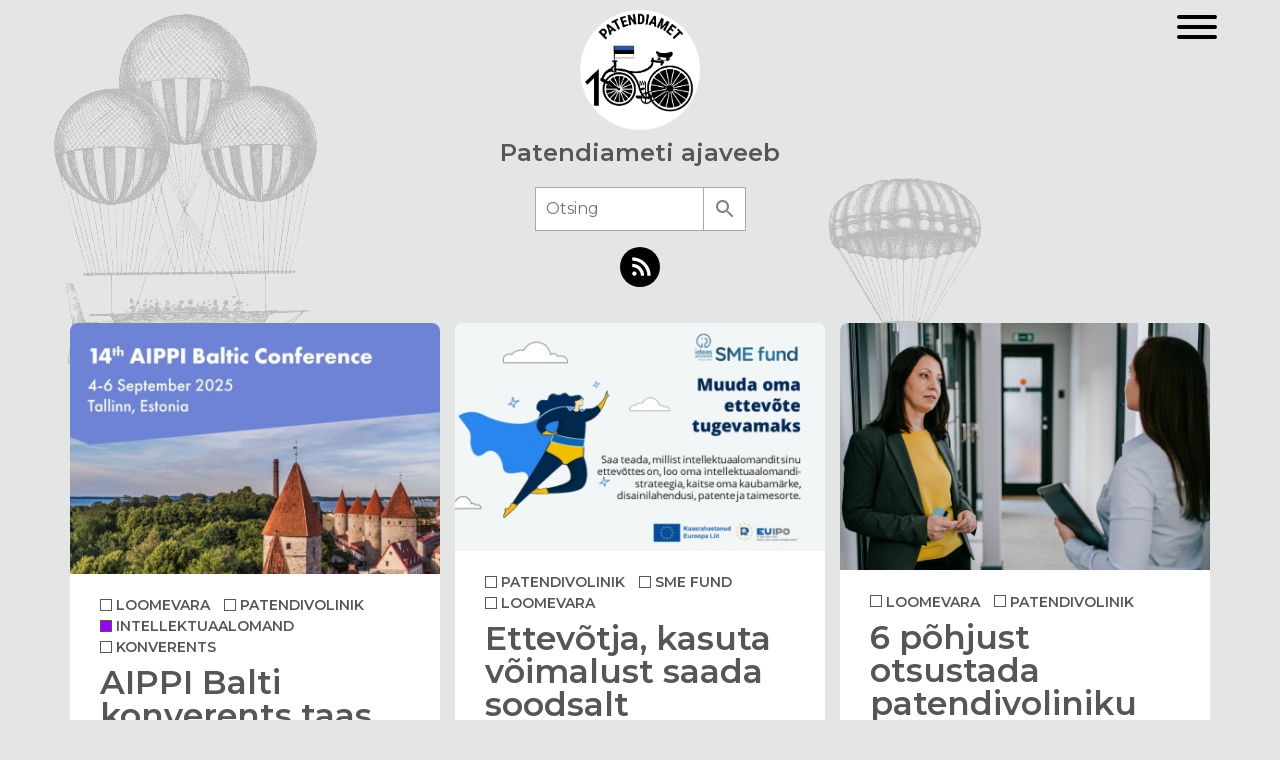

--- FILE ---
content_type: text/html; charset=UTF-8
request_url: https://ajaveeb.epa.ee/et/patendivolinik
body_size: 51740
content:
<!DOCTYPE html>
<html lang="et" dir="ltr" prefix="content: http://purl.org/rss/1.0/modules/content/  dc: http://purl.org/dc/terms/  foaf: http://xmlns.com/foaf/0.1/  og: http://ogp.me/ns#  rdfs: http://www.w3.org/2000/01/rdf-schema#  schema: http://schema.org/  sioc: http://rdfs.org/sioc/ns#  sioct: http://rdfs.org/sioc/types#  skos: http://www.w3.org/2004/02/skos/core#  xsd: http://www.w3.org/2001/XMLSchema# ">
  <head>
    <meta charset="utf-8" />
<noscript><style>form.antibot * :not(.antibot-message) { display: none !important; }</style>
</noscript><script async src="https://www.googletagmanager.com/gtag/js?id=UA-48018336-2"></script>
<script>window.dataLayer = window.dataLayer || [];function gtag(){dataLayer.push(arguments)};gtag("js", new Date());gtag("set", "developer_id.dMDhkMT", true);gtag("config", "UA-48018336-2", {"groups":"default","anonymize_ip":true,"page_placeholder":"PLACEHOLDER_page_path","allow_ad_personalization_signals":false});</script>
<script>var _paq = _paq || [];(function(){var u=(("https:" == document.location.protocol) ? "https://statistika.rik.ee/" : "http://statistika.rik.ee/");_paq.push(["setSiteId", "17"]);_paq.push(["setTrackerUrl", u+"matomo.php"]);_paq.push(["setDoNotTrack", 1]);_paq.push(["disableCookies"]);if (!window.matomo_search_results_active) {_paq.push(["trackPageView"]);}_paq.push(["setIgnoreClasses", ["no-tracking","colorbox"]]);_paq.push(["enableLinkTracking"]);var d=document,g=d.createElement("script"),s=d.getElementsByTagName("script")[0];g.type="text/javascript";g.defer=true;g.async=true;g.src=u+"matomo.js";s.parentNode.insertBefore(g,s);})();</script>
<link rel="canonical" href="http://ajaveeb.epa.ee/et/patendivolinik" />
<meta name="Generator" content="Drupal 9 (https://www.drupal.org)" />
<meta name="MobileOptimized" content="width" />
<meta name="HandheldFriendly" content="true" />
<meta name="viewport" content="width=device-width, initial-scale=1.0" />
<link rel="icon" href="/sites/default/files/logo.png" type="image/png" />
<link rel="alternate" hreflang="et" href="http://ajaveeb.epa.ee/et/patendivolinik" />
<link rel="alternate" type="application/rss+xml" title="patendivolinik" href="http://ajaveeb.epa.ee/et/taxonomy/term/31/feed" />
<script>window.a2a_config=window.a2a_config||{};a2a_config.callbacks=[];a2a_config.overlays=[];a2a_config.templates={};</script>

    <title>patendivolinik | Patendiameti ajaveeb</title>
    <link rel="stylesheet" media="all" href="/sites/default/files/css/css_gkcGHnrhYQwFm4tDMAYmlyloLelOUHzVtNJVMbAZZ1E.css" />
<link rel="stylesheet" media="all" href="/sites/default/files/css/css_6OlPBPJQFmGhVjZRfCO1nGmRGAJX4amngOdBpvreS_Q.css" />
<link rel="stylesheet" media="all" href="//fonts.googleapis.com/css?family=Montserrat:400,400i,600,600i" />

    
    <link rel="alternate" type="application/rss+xml" href="/rss.xml" />
  </head>
  <body class="path-taxonomy">
        <a href="#main-content" class="visually-hidden focusable skip-link">
      Liigu edasi põhisisu juurde
    </a>
    <div class="parallax-1 rellax" data-rellax-speed="-9"></div>
    <div class="parallax-2 rellax" data-rellax-speed="7"></div>
    <div class="parallax-3 rellax" data-rellax-speed="-10"></div>
    <div class="parallax-4 rellax" data-rellax-speed="-7"></div>
    
      <div class="dialog-off-canvas-main-canvas" data-off-canvas-main-canvas>
    <div class="open-mobile-menu"><div class="hamburger hamburger--elastic js-hamburger"><div class="hamburger-box"><div class="hamburger-inner"></div></div></div></div>
<div class="main-layout-container">
  <div class="main-layout-container-2">
    <div class="pre-site-header"></div>
    <div class="site-header">
      <header>  <div class="region region-header">
    <div id="block-epablog-branding" class="block block-system block-system-branding-block">
  
    
        <a href="/et" title="Avaleht" rel="home">
      <img src="/themes/epablog/img/logo.png" alt="Avaleht" /><span>Patendiameti ajaveeb</span>
    </a>
  </div>

  </div>
</header>      
	    <div class="search-container">  <div class="region region-search">
    <div id="block-mainsearchform" class="block block-teemapaki-tuum block-teemapaki-tuum-otsing">
  
    
      
      <div class="main-search">
        <form action="/et/otsing" method="get" accept-charset="UTF-8">
            <label for="input-ra" class="hidden">Otsing</label>
            <input placeholder="Otsing" type="text" id="input-ra" name="otsi" value="" size="30" maxlength="128" class="form-text" autocomplete="off">
            <input type="submit" id="submit-ra" value="Otsi" class="search-submit button form-submit" autocomplete="off">
        </form>
      </div>
  </div>

  </div>
</div>
      <div class="rss"><a href="/rss.xml" title="Subscribe to our RSS feed"><span class="sr-only">Subscribe to our RSS feed</span></a></div>
      <nav class="main-menu">  <div class="region region-primary-menu">
    <nav role="navigation" aria-labelledby="block-epablog-main-menu-menu" id="block-epablog-main-menu" class="block block-menu navigation menu--main">
            
  <h2 class="visually-hidden" id="block-epablog-main-menu-menu">Main navigation</h2>
  

        
              <ul class="menu">
                    <li class="menu-item">
                <a href="/et" class=""><span class="a-tag"></span><span class="tag-text">Avaleht</span></a>
              </li>
        </ul>
  


  </nav>
<div class="views-element-container block block-views block-views-blockmarksonade-menuu-block-1" id="block-views-block-marksonade-menuu-block-1">
  
    
      <div><div class="view view-marksonade-menuu view-id-marksonade_menuu view-display-id-block_1 js-view-dom-id-62c63082faea4d02bbcbd742ca9ae0c42d3e2920dbbb803d693dea4fab43cdcd">
  
    
      
      <div class="view-content">
      <div class="tag-menu">
  
  <ul>

          <li><div class="views-field views-field-name"><div class="field-content"><span class="tag-menu-item" data-tunnusvarv="#ee154b" data-numberofposts="125"><a href="/et/kaubamark" hreflang="et">kaubamärk</a></span></div></div></li>
          <li><div class="views-field views-field-name"><div class="field-content"><span class="tag-menu-item" data-tunnusvarv="#0083c6" data-numberofposts="58"><a href="/et/patent" hreflang="et">patent</a></span></div></div></li>
          <li><div class="views-field views-field-name"><div class="field-content"><span class="tag-menu-item" data-tunnusvarv="#ee154b" data-numberofposts="49"><a href="/et/kuukaubamark" hreflang="et">kuukaubamärk</a></span></div></div></li>
          <li><div class="views-field views-field-name"><div class="field-content"><span class="tag-menu-item" data-tunnusvarv="" data-numberofposts="35"><a href="/et/leiutis" hreflang="et">leiutis</a></span></div></div></li>
          <li><div class="views-field views-field-name"><div class="field-content"><span class="tag-menu-item" data-tunnusvarv="#ffffff" data-numberofposts="33"><a href="/et/patendiamet" hreflang="et">patendiamet</a></span></div></div></li>
          <li><div class="views-field views-field-name"><div class="field-content"><span class="tag-menu-item" data-tunnusvarv="#9403ff" data-numberofposts="30"><a href="/et/intellektuaalomand" hreflang="et">intellektuaalomand</a></span></div></div></li>
          <li><div class="views-field views-field-name"><div class="field-content"><span class="tag-menu-item" data-tunnusvarv="#009c7c" data-numberofposts="25"><a href="/et/toostusdisainilahendus" hreflang="et">tööstusdisainilahendus</a></span></div></div></li>
          <li><div class="views-field views-field-name"><div class="field-content"><span class="tag-menu-item" data-tunnusvarv="#ffffff" data-numberofposts="21"><a href="/et/autorioigus" hreflang="et">autoriõigus</a></span></div></div></li>
          <li><div class="views-field views-field-name"><div class="field-content"><span class="tag-menu-item" data-tunnusvarv="#fdb828" data-numberofposts="20"><a href="/et/kasulik-mudel" hreflang="et">kasulik mudel</a></span></div></div></li>
          <li><div class="views-field views-field-name"><div class="field-content"><span class="tag-menu-item" data-tunnusvarv="" data-numberofposts="16"><a href="/et/loomevara" hreflang="et">loomevara</a></span></div></div></li>
          <li><div class="views-field views-field-name"><div class="field-content"><span class="tag-menu-item" data-tunnusvarv="" data-numberofposts="13"><a href="/et/patendivolinik" hreflang="et">patendivolinik</a></span></div></div></li>
          <li><div class="views-field views-field-name"><div class="field-content"><span class="tag-menu-item" data-tunnusvarv="" data-numberofposts="12"><a href="/et/ettevotlus" hreflang="et">ettevõtlus</a></span></div></div></li>
          <li><div class="views-field views-field-name"><div class="field-content"><span class="tag-menu-item" data-tunnusvarv="" data-numberofposts="11"><a href="/et/vaikeettevotted" hreflang="et">väikeettevõtted</a></span></div></div></li>
          <li><div class="views-field views-field-name"><div class="field-content"><span class="tag-menu-item" data-tunnusvarv="#ffffff" data-numberofposts="11"><a href="/et/toostusomand" hreflang="et">tööstusomand</a></span></div></div></li>
          <li><div class="views-field views-field-name"><div class="field-content"><span class="tag-menu-item" data-tunnusvarv="#009c7c" data-numberofposts="11"><a href="/et/disain" hreflang="et">disain</a></span></div></div></li>
          <li><div class="views-field views-field-name"><div class="field-content"><span class="tag-menu-item" data-tunnusvarv="" data-numberofposts="7"><a href="/et/opilasleiutajad" hreflang="et">õpilasleiutajad</a></span></div></div></li>
          <li><div class="views-field views-field-name"><div class="field-content"><span class="tag-menu-item" data-tunnusvarv="" data-numberofposts="6"><a href="/et/intellektuaalomandipaev" hreflang="et">intellektuaalomandipäev</a></span></div></div></li>
          <li><div class="views-field views-field-name"><div class="field-content"><span class="tag-menu-item" data-tunnusvarv="#ee154b" data-numberofposts="5"><a href="/et/kaubamargivaidlus" hreflang="et">kaubamärgivaidlus</a></span></div></div></li>
          <li><div class="views-field views-field-name"><div class="field-content"><span class="tag-menu-item" data-tunnusvarv="" data-numberofposts="5"><a href="/et/sme-fund" hreflang="et">SME Fund</a></span></div></div></li>
          <li><div class="views-field views-field-name"><div class="field-content"><span class="tag-menu-item" data-tunnusvarv="" data-numberofposts="5"><a href="/et/uhtse-toimega-euroopa-patent" hreflang="et">ühtse toimega Euroopa patent</a></span></div></div></li>
          <li><div class="views-field views-field-name"><div class="field-content"><span class="tag-menu-item" data-tunnusvarv="#ee154b" data-numberofposts="5"><a href="/et/kaubamargiseadus" hreflang="et">kaubamärgiseadus</a></span></div></div></li>
          <li><div class="views-field views-field-name"><div class="field-content"><span class="tag-menu-item" data-tunnusvarv="#ee154b" data-numberofposts="5"><a href="/et/uued-kaubamargiliigid" hreflang="et">uued kaubamärgiliigid</a></span></div></div></li>
          <li><div class="views-field views-field-name"><div class="field-content"><span class="tag-menu-item" data-tunnusvarv="#ffffff" data-numberofposts="4"><a href="/et/autor" hreflang="et">autor</a></span></div></div></li>
          <li><div class="views-field views-field-name"><div class="field-content"><span class="tag-menu-item" data-tunnusvarv="#ffffff" data-numberofposts="4"><a href="/et/noored" hreflang="et">noored</a></span></div></div></li>
          <li><div class="views-field views-field-name"><div class="field-content"><span class="tag-menu-item" data-tunnusvarv="" data-numberofposts="3"><a href="/et/patendid" hreflang="et">patendid</a></span></div></div></li>
          <li><div class="views-field views-field-name"><div class="field-content"><span class="tag-menu-item" data-tunnusvarv="" data-numberofposts="3"><a href="/et/avalik-sektor" hreflang="et">avalik sektor</a></span></div></div></li>
          <li><div class="views-field views-field-name"><div class="field-content"><span class="tag-menu-item" data-tunnusvarv="" data-numberofposts="3"><a href="/et/wipo" hreflang="et">WIPO</a></span></div></div></li>
          <li><div class="views-field views-field-name"><div class="field-content"><span class="tag-menu-item" data-tunnusvarv="" data-numberofposts="3"><a href="/et/domeeninimi" hreflang="et">domeeninimi</a></span></div></div></li>
          <li><div class="views-field views-field-name"><div class="field-content"><span class="tag-menu-item" data-tunnusvarv="#ffffff" data-numberofposts="3"><a href="/et/apellatsioonikomisjon" hreflang="et">apellatsioonikomisjon</a></span></div></div></li>
          <li><div class="views-field views-field-name"><div class="field-content"><span class="tag-menu-item" data-tunnusvarv="" data-numberofposts="3"><a href="/et/ajalugu" hreflang="et">ajalugu</a></span></div></div></li>
          <li><div class="views-field views-field-name"><div class="field-content"><span class="tag-menu-item" data-tunnusvarv="#ffffff" data-numberofposts="2"><a href="/et/edasimuuk" hreflang="et">edasimüük</a></span></div></div></li>
          <li><div class="views-field views-field-name"><div class="field-content"><span class="tag-menu-item" data-tunnusvarv="" data-numberofposts="2"><a href="/et/nimi" hreflang="et">nimi</a></span></div></div></li>
          <li><div class="views-field views-field-name"><div class="field-content"><span class="tag-menu-item" data-tunnusvarv="" data-numberofposts="2"><a href="/et/epo" hreflang="et">EPO</a></span></div></div></li>
          <li><div class="views-field views-field-name"><div class="field-content"><span class="tag-menu-item" data-tunnusvarv="" data-numberofposts="2"><a href="/et/euipo" hreflang="et">EUIPO</a></span></div></div></li>
          <li><div class="views-field views-field-name"><div class="field-content"><span class="tag-menu-item" data-tunnusvarv="" data-numberofposts="2"><a href="/et/lapsed" hreflang="et">lapsed</a></span></div></div></li>
          <li><div class="views-field views-field-name"><div class="field-content"><span class="tag-menu-item" data-tunnusvarv="#ffffff" data-numberofposts="2"><a href="/et/brexit" hreflang="et">brexit</a></span></div></div></li>
          <li><div class="views-field views-field-name"><div class="field-content"><span class="tag-menu-item" data-tunnusvarv="" data-numberofposts="2"><a href="/et/tehisintellekt" hreflang="et">tehisintellekt</a></span></div></div></li>
          <li><div class="views-field views-field-name"><div class="field-content"><span class="tag-menu-item" data-tunnusvarv="" data-numberofposts="2"><a href="/et/iso" hreflang="et">ISO</a></span></div></div></li>
          <li><div class="views-field views-field-name"><div class="field-content"><span class="tag-menu-item" data-tunnusvarv="" data-numberofposts="2"><a href="/et/retsept" hreflang="et">retsept</a></span></div></div></li>
          <li><div class="views-field views-field-name"><div class="field-content"><span class="tag-menu-item" data-tunnusvarv="" data-numberofposts="2"><a href="/et/eesti-keel" hreflang="et">eesti keel</a></span></div></div></li>
          <li><div class="views-field views-field-name"><div class="field-content"><span class="tag-menu-item" data-tunnusvarv="" data-numberofposts="2"><a href="/et/varvimark" hreflang="et">värvimärk</a></span></div></div></li>
          <li><div class="views-field views-field-name"><div class="field-content"><span class="tag-menu-item" data-tunnusvarv="" data-numberofposts="2"><a href="/et/ukraina" hreflang="et">Ukraina</a></span></div></div></li>
          <li><div class="views-field views-field-name"><div class="field-content"><span class="tag-menu-item" data-tunnusvarv="" data-numberofposts="2"><a href="/et/liikumismark" hreflang="et">liikumismärk</a></span></div></div></li>
          <li><div class="views-field views-field-name"><div class="field-content"><span class="tag-menu-item" data-tunnusvarv="" data-numberofposts="2"><a href="/et/toetus" hreflang="et">toetus</a></span></div></div></li>
          <li><div class="views-field views-field-name"><div class="field-content"><span class="tag-menu-item" data-tunnusvarv="" data-numberofposts="2"><a href="/et/toidukaubad" hreflang="et">toidukaubad</a></span></div></div></li>
          <li><div class="views-field views-field-name"><div class="field-content"><span class="tag-menu-item" data-tunnusvarv="" data-numberofposts="1"><a href="/et/espacenet" hreflang="et">espacenet</a></span></div></div></li>
          <li><div class="views-field views-field-name"><div class="field-content"><span class="tag-menu-item" data-tunnusvarv="" data-numberofposts="1"><a href="/et/metaversum" hreflang="et">metaversum</a></span></div></div></li>
          <li><div class="views-field views-field-name"><div class="field-content"><span class="tag-menu-item" data-tunnusvarv="" data-numberofposts="1"><a href="/et/digiteerimine" hreflang="et">digiteerimine</a></span></div></div></li>
          <li><div class="views-field views-field-name"><div class="field-content"><span class="tag-menu-item" data-tunnusvarv="" data-numberofposts="1"><a href="/et/vabatahtliku-too" hreflang="et">vabatahtliku töö</a></span></div></div></li>
          <li><div class="views-field views-field-name"><div class="field-content"><span class="tag-menu-item" data-tunnusvarv="" data-numberofposts="1"><a href="/et/jooga" hreflang="et">jooga</a></span></div></div></li>
          <li><div class="views-field views-field-name"><div class="field-content"><span class="tag-menu-item" data-tunnusvarv="" data-numberofposts="1"><a href="/et/kasulikud-mudelid" hreflang="et">kasulikud mudelid</a></span></div></div></li>
          <li><div class="views-field views-field-name"><div class="field-content"><span class="tag-menu-item" data-tunnusvarv="" data-numberofposts="1"><a href="/et/elekter" hreflang="et">elekter</a></span></div></div></li>
          <li><div class="views-field views-field-name"><div class="field-content"><span class="tag-menu-item" data-tunnusvarv="" data-numberofposts="1"><a href="/et/loomevara-kommertsialiseerimine" hreflang="et">loomevara kommertsialiseerimine</a></span></div></div></li>
          <li><div class="views-field views-field-name"><div class="field-content"><span class="tag-menu-item" data-tunnusvarv="" data-numberofposts="1"><a href="/et/uuring" hreflang="et">uuring</a></span></div></div></li>
          <li><div class="views-field views-field-name"><div class="field-content"><span class="tag-menu-item" data-tunnusvarv="" data-numberofposts="1"><a href="/et/pakend" hreflang="et">pakend</a></span></div></div></li>
          <li><div class="views-field views-field-name"><div class="field-content"><span class="tag-menu-item" data-tunnusvarv="" data-numberofposts="1"><a href="/et/app" hreflang="et">äpp</a></span></div></div></li>
          <li><div class="views-field views-field-name"><div class="field-content"><span class="tag-menu-item" data-tunnusvarv="" data-numberofposts="1"><a href="/et/jalgpall" hreflang="et">jalgpall</a></span></div></div></li>
          <li><div class="views-field views-field-name"><div class="field-content"><span class="tag-menu-item" data-tunnusvarv="#ffffff" data-numberofposts="1"><a href="/et/koroonaviirus" hreflang="et">koroonaviirus</a></span></div></div></li>
          <li><div class="views-field views-field-name"><div class="field-content"><span class="tag-menu-item" data-tunnusvarv="" data-numberofposts="1"><a href="/et/fotod" hreflang="et">fotod</a></span></div></div></li>
          <li><div class="views-field views-field-name"><div class="field-content"><span class="tag-menu-item" data-tunnusvarv="#ffffff" data-numberofposts="1"><a href="/et/register" hreflang="et">register</a></span></div></div></li>
          <li><div class="views-field views-field-name"><div class="field-content"><span class="tag-menu-item" data-tunnusvarv="" data-numberofposts="1"><a href="/et/muusika" hreflang="et">muusika</a></span></div></div></li>
          <li><div class="views-field views-field-name"><div class="field-content"><span class="tag-menu-item" data-tunnusvarv="#ffffff" data-numberofposts="1"><a href="/et/innovatsioon" hreflang="et">innovatsioon</a></span></div></div></li>
          <li><div class="views-field views-field-name"><div class="field-content"><span class="tag-menu-item" data-tunnusvarv="" data-numberofposts="1"><a href="/et/elektriauto" hreflang="et">elektriauto</a></span></div></div></li>
          <li><div class="views-field views-field-name"><div class="field-content"><span class="tag-menu-item" data-tunnusvarv="" data-numberofposts="1"><a href="/et/mood" hreflang="et">mood</a></span></div></div></li>
          <li><div class="views-field views-field-name"><div class="field-content"><span class="tag-menu-item" data-tunnusvarv="" data-numberofposts="1"><a href="/et/kasitoo" hreflang="et">käsitöö</a></span></div></div></li>
          <li><div class="views-field views-field-name"><div class="field-content"><span class="tag-menu-item" data-tunnusvarv="" data-numberofposts="1"><a href="/et/taiendav-kaitse" hreflang="et">täiendav kaitse</a></span></div></div></li>
          <li><div class="views-field views-field-name"><div class="field-content"><span class="tag-menu-item" data-tunnusvarv="" data-numberofposts="1"><a href="/et/mustrimark" hreflang="et">mustrimärk</a></span></div></div></li>
          <li><div class="views-field views-field-name"><div class="field-content"><span class="tag-menu-item" data-tunnusvarv="" data-numberofposts="1"><a href="/et/arisaladus" hreflang="et">ärisaladus</a></span></div></div></li>
          <li><div class="views-field views-field-name"><div class="field-content"><span class="tag-menu-item" data-tunnusvarv="" data-numberofposts="1"><a href="/et/konverents" hreflang="et">konverents</a></span></div></div></li>
          <li><div class="views-field views-field-name"><div class="field-content"><span class="tag-menu-item" data-tunnusvarv="" data-numberofposts="1"><a href="/et/meditsiin" hreflang="et">meditsiin</a></span></div></div></li>
          <li><div class="views-field views-field-name"><div class="field-content"><span class="tag-menu-item" data-tunnusvarv="" data-numberofposts="1"><a href="/et/sordinimi" hreflang="et">sordinimi</a></span></div></div></li>
          <li><div class="views-field views-field-name"><div class="field-content"><span class="tag-menu-item" data-tunnusvarv="#ffffff" data-numberofposts="1"><a href="/et/logo" hreflang="et">logo</a></span></div></div></li>
          <li><div class="views-field views-field-name"><div class="field-content"><span class="tag-menu-item" data-tunnusvarv="" data-numberofposts="1"><a href="/et/vann" hreflang="et">vann</a></span></div></div></li>
          <li><div class="views-field views-field-name"><div class="field-content"><span class="tag-menu-item" data-tunnusvarv="" data-numberofposts="1"><a href="/et/mesi" hreflang="et">mesi</a></span></div></div></li>
          <li><div class="views-field views-field-name"><div class="field-content"></div></div></li>
    
  </ul>

</div>

    </div>
  
          </div>
</div>

  </div>

  </div>
</nav>
    </div>
    <main role="main">
      <a id="main-content" tabindex="-1"></a>
      <div class="secondary-menu-container">
      
      </div>
      <div class="layout-extra">
          <div class="region region-highlighted">
    <div data-drupal-messages-fallback class="hidden"></div>

  </div>

        
      </div>
      <div class="layout-content">
          <div class="region region-content">
    <div id="block-epablog-content" class="block block-system block-system-main-block">
  
    
      <div class="views-element-container"><div class="view view-taxonomy-term view-id-taxonomy_term view-display-id-page_1 js-view-dom-id-970815e26896f13852dc3a2ed14015e2f2f25649bcdd79e1ad3663c1601859e2">
  
    
      <div class="view-header">
      <div about="/et/patendivolinik" typeof="schema:Thing" class="taxonomy-term vocabulary-tags">
  
      <span property="schema:name" content="patendivolinik" class="rdf-meta hidden"></span>

  <div class="content">
    
  </div>
</div>
    </div>
      
      <div class="view-content">
      <div data-drupal-views-infinite-scroll-content-wrapper class="views-infinite-scroll-content-wrapper clearfix">    <div class="views-row"><div class="views-field views-field-field-image"><div class="field-content">  <a href="/et/aippi-balti-konverents-taas-tallinnas" hreflang="et"><figure class="field-image">
  <img src="/sites/default/files/styles/blogi_loetelu/public/pildid/AIPPI.jpg?itok=mz374BF3" width="400" height="271" alt="AIPPI" title="Pilt: AIPPI Eesti" loading="lazy" typeof="foaf:Image" class="image-style-blogi-loetelu" />
      <figcaption>Pilt: AIPPI Eesti</figcaption>
  </figure>


</a>
</div></div><div class="views-field views-field-field-tags"><div class="field-content">
  <div class="field field--name-field-tags field--type-entity-reference field--label-above">
    <div class="field__label">Sildid</div>
          <div class="field__items">
              <div class="field__item"><div about="/et/loomevara" typeof="schema:Thing" class="taxonomy-term vocabulary-tags">
  
      <a href="/et/loomevara"><span class="a-tag" style="background-color:;"></span>
            <div property="schema:name" class="field field--name-name field--type-string field--label-hidden field__item">loomevara</div>
      </a>
      <span property="schema:name" content="loomevara" class="rdf-meta hidden"></span>

  <div class="content">
    
  </div>
</div></div>
          <div class="field__item"><div about="/et/patendivolinik" typeof="schema:Thing" class="taxonomy-term vocabulary-tags">
  
      <a href="/et/patendivolinik"><span class="a-tag" style="background-color:;"></span>
            <div property="schema:name" class="field field--name-name field--type-string field--label-hidden field__item">patendivolinik</div>
      </a>
      <span property="schema:name" content="patendivolinik" class="rdf-meta hidden"></span>

  <div class="content">
    
  </div>
</div></div>
          <div class="field__item"><div about="/et/intellektuaalomand" typeof="schema:Thing" class="taxonomy-term vocabulary-tags">
  
      <a href="/et/intellektuaalomand"><span class="a-tag" style="background-color:#9403ff;"></span>
            <div property="schema:name" class="field field--name-name field--type-string field--label-hidden field__item">intellektuaalomand</div>
      </a>
      <span property="schema:name" content="intellektuaalomand" class="rdf-meta hidden"></span>

  <div class="content">
    
  </div>
</div></div>
          <div class="field__item"><div about="/et/konverents" typeof="schema:Thing" class="taxonomy-term vocabulary-tags">
  
      <a href="/et/konverents"><span class="a-tag" style="background-color:;"></span>
            <div property="schema:name" class="field field--name-name field--type-string field--label-hidden field__item">konverents</div>
      </a>
      <span property="schema:name" content="konverents" class="rdf-meta hidden"></span>

  <div class="content">
    
  </div>
</div></div>
              </div>
      </div>
</div></div><div class="views-field views-field-nothing"><div class="field-content"><div class="blog-post-content">
<div class="blog-post-title"><a href="/et/aippi-balti-konverents-taas-tallinnas" hreflang="et">AIPPI Balti konverents taas Tallinnas</a></div>
<span class="blog-post-created">29.05.2025</span><span class="blog-post-comment-count">0 kommentaari</span>
<div class="blog-post-body"><h3>Septembri algul toimub Tallinnas 14. AIPPI Balti konverents „Järgmise põlvkonna IO: suundumused ja muutused“. Konverentsil uuritakse tööstusomandi arenevat maastikku, tehisintellekti mõju loomevara kaitsele ja brände kaitsvaid väljakutseid globaliseerunud maailmas.</h3>
<p><strong>Mis on AIPPI?</strong></p></div>
<span class="blog-post-author"><span class="blog-post-author-image">  <figure class="field-image">
  <img src="/sites/default/files/styles/thumbnail/public/pictures/2020-12/CadyKaisa.jpg?itok=GZp6mTxL" width="92" height="100" alt="" loading="lazy" typeof="Image" class="image-style-thumbnail" />
  </figure>



</span><span class="blog-post-author-name">Cady Kaisa Rivera</span></span>
</div></div></div></div>
    <div class="views-row"><div class="views-field views-field-field-image"><div class="field-content">  <a href="/et/ettevotja-kasuta-voimalust-saada-soodsalt-professionaalset-nou" hreflang="et"><figure class="field-image">
  <img src="/sites/default/files/styles/blogi_loetelu/public/pildid/general_520x320_ET_keskmine%20banner_0.jpg?itok=j2N3-_-j" width="400" height="246" alt="SME fond" loading="lazy" typeof="foaf:Image" class="image-style-blogi-loetelu" />
  </figure>


</a>
</div></div><div class="views-field views-field-field-tags"><div class="field-content">
  <div class="field field--name-field-tags field--type-entity-reference field--label-above">
    <div class="field__label">Sildid</div>
          <div class="field__items">
              <div class="field__item"><div about="/et/patendivolinik" typeof="schema:Thing" class="taxonomy-term vocabulary-tags">
  
      <a href="/et/patendivolinik"><span class="a-tag" style="background-color:;"></span>
            <div property="schema:name" class="field field--name-name field--type-string field--label-hidden field__item">patendivolinik</div>
      </a>
      <span property="schema:name" content="patendivolinik" class="rdf-meta hidden"></span>

  <div class="content">
    
  </div>
</div></div>
          <div class="field__item"><div about="/et/sme-fund" typeof="schema:Thing" class="taxonomy-term vocabulary-tags">
  
      <a href="/et/sme-fund"><span class="a-tag" style="background-color:;"></span>
            <div property="schema:name" class="field field--name-name field--type-string field--label-hidden field__item">SME Fund</div>
      </a>
      <span property="schema:name" content="SME Fund" class="rdf-meta hidden"></span>

  <div class="content">
    
  </div>
</div></div>
          <div class="field__item"><div about="/et/loomevara" typeof="schema:Thing" class="taxonomy-term vocabulary-tags">
  
      <a href="/et/loomevara"><span class="a-tag" style="background-color:;"></span>
            <div property="schema:name" class="field field--name-name field--type-string field--label-hidden field__item">loomevara</div>
      </a>
      <span property="schema:name" content="loomevara" class="rdf-meta hidden"></span>

  <div class="content">
    
  </div>
</div></div>
              </div>
      </div>
</div></div><div class="views-field views-field-nothing"><div class="field-content"><div class="blog-post-content">
<div class="blog-post-title"><a href="/et/ettevotja-kasuta-voimalust-saada-soodsalt-professionaalset-nou" hreflang="et">Ettevõtja, kasuta võimalust saada soodsalt professionaalset nõu!</a></div>
<span class="blog-post-created">09.04.2024</span><span class="blog-post-comment-count">0 kommentaari</span>
<div class="blog-post-body"><h3><strong>Kaubamärk, tootedisain, autoriõigus, leiutis ja patent on märksõnad, millega puutub kokku iga ettevõtja. Kas ja kuidas neid kaitsta ning kuidas teiste õigusi mitte rikkuda?</strong></h3>
<p>Loomevara vallas saab nõu ja abi <a href="https://ajaveeb.epa.ee/et/kes-patendivolinik-ja-miks-tema-abi-kasutada">patendivolinikelt</a>. Sellel aastal on ka Euroopa Liit õla alla pannud ning võimaldab väike- ja keskmise suurusega ettevõtetel saada patendivolinikult nõu vaid 80-eurose omafinantseeringuga.</p></div>
<span class="blog-post-author"><span class="blog-post-author-image">  <figure class="field-image">
  <img src="/sites/default/files/styles/thumbnail/public/pictures/2024-04/Ingrid%20Matsina.jpg?itok=sXa6NIEJ" width="100" height="100" alt="" loading="lazy" typeof="Image" class="image-style-thumbnail" />
  </figure>



</span><span class="blog-post-author-name">Ingrid Matsina</span></span>
</div></div></div></div>
    <div class="views-row"><div class="views-field views-field-field-image"><div class="field-content">  <a href="/et/6-pohjust-otsustada-patendivoliniku-kasuks" hreflang="et"><figure class="field-image">
  <img src="/sites/default/files/styles/blogi_loetelu/public/pildid/wtr.jpg?itok=bdg7khDh" width="400" height="267" alt="Riina Pärn" title="Riina Pärn. Pildi allikas: Pärn § Partners" loading="lazy" typeof="foaf:Image" class="image-style-blogi-loetelu" />
      <figcaption>Riina Pärn. Pildi allikas: Pärn § Partners</figcaption>
  </figure>


</a>
</div></div><div class="views-field views-field-field-tags"><div class="field-content">
  <div class="field field--name-field-tags field--type-entity-reference field--label-above">
    <div class="field__label">Sildid</div>
          <div class="field__items">
              <div class="field__item"><div about="/et/loomevara" typeof="schema:Thing" class="taxonomy-term vocabulary-tags">
  
      <a href="/et/loomevara"><span class="a-tag" style="background-color:;"></span>
            <div property="schema:name" class="field field--name-name field--type-string field--label-hidden field__item">loomevara</div>
      </a>
      <span property="schema:name" content="loomevara" class="rdf-meta hidden"></span>

  <div class="content">
    
  </div>
</div></div>
          <div class="field__item"><div about="/et/patendivolinik" typeof="schema:Thing" class="taxonomy-term vocabulary-tags">
  
      <a href="/et/patendivolinik"><span class="a-tag" style="background-color:;"></span>
            <div property="schema:name" class="field field--name-name field--type-string field--label-hidden field__item">patendivolinik</div>
      </a>
      <span property="schema:name" content="patendivolinik" class="rdf-meta hidden"></span>

  <div class="content">
    
  </div>
</div></div>
              </div>
      </div>
</div></div><div class="views-field views-field-nothing"><div class="field-content"><div class="blog-post-content">
<div class="blog-post-title"><a href="/et/6-pohjust-otsustada-patendivoliniku-kasuks" hreflang="et">6 põhjust otsustada patendivoliniku kasuks</a></div>
<span class="blog-post-created">22.03.2024</span><span class="blog-post-comment-count">0 kommentaari</span>
<div class="blog-post-body"><p><strong>Patendiameti 2022. aastal tehtud uuringust selgus, et vaid 35% Eesti ettevõtjaist on teadlikud patendivolinikest. Tegelikkuses võib patendivoliniku teenuste kasutamine anda ettevõtjale märkimisväärset aja- ja rahasäästu.</strong></p></div>
<span class="blog-post-author"><span class="blog-post-author-image">  <figure class="field-image">
  <img src="/sites/default/files/styles/thumbnail/public/pictures/2024-03/1636489905137.jpg?itok=2zD8VAaj" width="100" height="100" alt="" loading="lazy" typeof="Image" class="image-style-thumbnail" />
  </figure>



</span><span class="blog-post-author-name">Riina Pärn</span></span>
</div></div></div></div>
    <div class="views-row"><div class="views-field views-field-field-image"><div class="field-content">  <a href="/et/intellektuaalomandi-maarajast-valmis-taiendatud-versioon" hreflang="et"><figure class="field-image">
  <img src="/sites/default/files/styles/blogi_loetelu/public/pildid/lennukiga.jpg?itok=EM_A0KnJ" width="400" height="267" alt="Leiutise sünd" loading="lazy" typeof="foaf:Image" class="image-style-blogi-loetelu" />
  </figure>


</a>
</div></div><div class="views-field views-field-field-tags"><div class="field-content">
  <div class="field field--name-field-tags field--type-entity-reference field--label-above">
    <div class="field__label">Sildid</div>
          <div class="field__items">
              <div class="field__item"><div about="/et/patendiamet" typeof="schema:Thing" class="taxonomy-term vocabulary-tags">
  
      <a href="/et/patendiamet"><span class="a-tag" style="background-color:#ffffff;"></span>
            <div property="schema:name" class="field field--name-name field--type-string field--label-hidden field__item">patendiamet</div>
      </a>
      <span property="schema:name" content="patendiamet" class="rdf-meta hidden"></span>

  <div class="content">
    
  </div>
</div></div>
          <div class="field__item"><div about="/et/patendivolinik" typeof="schema:Thing" class="taxonomy-term vocabulary-tags">
  
      <a href="/et/patendivolinik"><span class="a-tag" style="background-color:;"></span>
            <div property="schema:name" class="field field--name-name field--type-string field--label-hidden field__item">patendivolinik</div>
      </a>
      <span property="schema:name" content="patendivolinik" class="rdf-meta hidden"></span>

  <div class="content">
    
  </div>
</div></div>
          <div class="field__item"><div about="/et/intellektuaalomand" typeof="schema:Thing" class="taxonomy-term vocabulary-tags">
  
      <a href="/et/intellektuaalomand"><span class="a-tag" style="background-color:#9403ff;"></span>
            <div property="schema:name" class="field field--name-name field--type-string field--label-hidden field__item">intellektuaalomand</div>
      </a>
      <span property="schema:name" content="intellektuaalomand" class="rdf-meta hidden"></span>

  <div class="content">
    
  </div>
</div></div>
              </div>
      </div>
</div></div><div class="views-field views-field-nothing"><div class="field-content"><div class="blog-post-content">
<div class="blog-post-title"><a href="/et/intellektuaalomandi-maarajast-valmis-taiendatud-versioon" hreflang="et">Intellektuaalomandi määrajast valmis täiendatud versioon</a></div>
<span class="blog-post-created">15.12.2022</span><span class="blog-post-comment-count">0 kommentaari</span>
<div class="blog-post-body"><p>Igal tegutseval ettevõttel on mingit liiki intellektuaalomandit. Selle väärtus on suuresti seotud ettevõtja teadlikkusega ehk kas vara omanik on seda registreerimise abil kaitsnud või mitte – registreeritud tööstusomandist on ettevõtjal oluliselt rohkem tulu kui registreerimata varast. Näiteks on kaitse saanud omandit võimalik kommertsialiseerida, st anda teistele tasu eest kasutada või hoopis müüa.</p>
<blockquote><p>Registreeritud tööstusomandist on ettevõtjal oluliselt rohkem tulu kui registreerimata varast.</p></blockquote></div>
<span class="blog-post-author"><span class="blog-post-author-image">  <figure class="field-image">
  <img src="/sites/default/files/styles/thumbnail/public/pictures/2021-08/Liina%202.jpg?itok=KTVgaJ0r" width="67" height="100" alt="" loading="lazy" typeof="Image" class="image-style-thumbnail" />
  </figure>



</span><span class="blog-post-author-name">Liina Puu</span></span>
</div></div></div></div>
    <div class="views-row"><div class="views-field views-field-field-image"><div class="field-content">  <a href="/et/vaikese-ja-keskmise-suurusega-ettevotete-intellektuaalomandi-uuring" hreflang="et"><figure class="field-image">
  <img src="/sites/default/files/styles/blogi_loetelu/public/pildid/IO-uurningu_pilt_tekst.JPG?itok=AQiqnUz5" width="400" height="276" alt="Turu-uuringute pilt" loading="lazy" typeof="foaf:Image" class="image-style-blogi-loetelu" />
  </figure>


</a>
</div></div><div class="views-field views-field-field-tags"><div class="field-content">
  <div class="field field--name-field-tags field--type-entity-reference field--label-above">
    <div class="field__label">Sildid</div>
          <div class="field__items">
              <div class="field__item"><div about="/et/intellektuaalomand" typeof="schema:Thing" class="taxonomy-term vocabulary-tags">
  
      <a href="/et/intellektuaalomand"><span class="a-tag" style="background-color:#9403ff;"></span>
            <div property="schema:name" class="field field--name-name field--type-string field--label-hidden field__item">intellektuaalomand</div>
      </a>
      <span property="schema:name" content="intellektuaalomand" class="rdf-meta hidden"></span>

  <div class="content">
    
  </div>
</div></div>
          <div class="field__item"><div about="/et/uuring" typeof="schema:Thing" class="taxonomy-term vocabulary-tags">
  
      <a href="/et/uuring"><span class="a-tag" style="background-color:;"></span>
            <div property="schema:name" class="field field--name-name field--type-string field--label-hidden field__item">uuring</div>
      </a>
      <span property="schema:name" content="uuring" class="rdf-meta hidden"></span>

  <div class="content">
    
  </div>
</div></div>
          <div class="field__item"><div about="/et/kaubamark" typeof="schema:Thing" class="taxonomy-term vocabulary-tags">
  
      <a href="/et/kaubamark"><span class="a-tag" style="background-color:#ee154b;"></span>
            <div property="schema:name" class="field field--name-name field--type-string field--label-hidden field__item">kaubamärk</div>
      </a>
      <span property="schema:name" content="kaubamärk" class="rdf-meta hidden"></span>

  <div class="content">
    
  </div>
</div></div>
          <div class="field__item"><div about="/et/patent" typeof="schema:Thing" class="taxonomy-term vocabulary-tags">
  
      <a href="/et/patent"><span class="a-tag" style="background-color:#0083c6;"></span>
            <div property="schema:name" class="field field--name-name field--type-string field--label-hidden field__item">patent</div>
      </a>
      <span property="schema:name" content="patent" class="rdf-meta hidden"></span>

  <div class="content">
    
  </div>
</div></div>
          <div class="field__item"><div about="/et/vaikeettevotted" typeof="schema:Thing" class="taxonomy-term vocabulary-tags">
  
      <a href="/et/vaikeettevotted"><span class="a-tag" style="background-color:;"></span>
            <div property="schema:name" class="field field--name-name field--type-string field--label-hidden field__item">väikeettevõtted</div>
      </a>
      <span property="schema:name" content="väikeettevõtted" class="rdf-meta hidden"></span>

  <div class="content">
    
  </div>
</div></div>
          <div class="field__item"><div about="/et/patendiamet" typeof="schema:Thing" class="taxonomy-term vocabulary-tags">
  
      <a href="/et/patendiamet"><span class="a-tag" style="background-color:#ffffff;"></span>
            <div property="schema:name" class="field field--name-name field--type-string field--label-hidden field__item">patendiamet</div>
      </a>
      <span property="schema:name" content="patendiamet" class="rdf-meta hidden"></span>

  <div class="content">
    
  </div>
</div></div>
          <div class="field__item"><div about="/et/patendivolinik" typeof="schema:Thing" class="taxonomy-term vocabulary-tags">
  
      <a href="/et/patendivolinik"><span class="a-tag" style="background-color:;"></span>
            <div property="schema:name" class="field field--name-name field--type-string field--label-hidden field__item">patendivolinik</div>
      </a>
      <span property="schema:name" content="patendivolinik" class="rdf-meta hidden"></span>

  <div class="content">
    
  </div>
</div></div>
              </div>
      </div>
</div></div><div class="views-field views-field-nothing"><div class="field-content"><div class="blog-post-content">
<div class="blog-post-title"><a href="/et/vaikese-ja-keskmise-suurusega-ettevotete-intellektuaalomandi-uuring" hreflang="et">Väikese ja keskmise suurusega ettevõtete intellektuaalomandi uuring</a></div>
<span class="blog-post-created">02.12.2022</span><span class="blog-post-comment-count">0 kommentaari</span>
<div class="blog-post-body"><p>Turu-uuringute AS viis läbi <a href="https://www.epa.ee/sites/default/files/documents/2022-12/VKE_IO_uuring2022_kodulehele.pdf">uuringu</a>, mis keskendus meie ettevõtjate teadlikkusele ja oskusele kasutada intellektuaalomandit ettevõtluses. Tehtu annab ülevaate, kui oluliseks peab Eesti ettevõtja enda äritegevuses intellektuaalomandit, milliseid liike enim kaitstakse, kas ja millisel määral intellektuaalomandit kommertsialiseeritakse ning kuidas tullakse toime intellektuaalomandi rikkumistega. Uuring hõlmas nii registreeritud kui ka registreerimata tööstusomandit.</p></div>
<span class="blog-post-author"><span class="blog-post-author-image">  <figure class="field-image">
  <img src="/sites/default/files/styles/thumbnail/public/pictures/2021-08/Liina%202.jpg?itok=KTVgaJ0r" width="67" height="100" alt="" loading="lazy" typeof="Image" class="image-style-thumbnail" />
  </figure>



</span><span class="blog-post-author-name">Liina Puu</span></span>
</div></div></div></div>
    <div class="views-row"><div class="views-field views-field-field-image"><div class="field-content">  <a href="/et/ettevotja-kusib-mida-teha-kui-minu-kaubamargioigusi-rikutakse" hreflang="et"><figure class="field-image">
  <img src="/sites/default/files/styles/blogi_loetelu/public/pildid/Mari_Must__KLF1302_0.png?itok=qZ2wfswb" width="400" height="267" alt="Naine kirjutuslaua taga" loading="lazy" typeof="foaf:Image" class="image-style-blogi-loetelu" />
  </figure>


</a>
</div></div><div class="views-field views-field-field-tags"><div class="field-content">
  <div class="field field--name-field-tags field--type-entity-reference field--label-above">
    <div class="field__label">Sildid</div>
          <div class="field__items">
              <div class="field__item"><div about="/et/kaubamark" typeof="schema:Thing" class="taxonomy-term vocabulary-tags">
  
      <a href="/et/kaubamark"><span class="a-tag" style="background-color:#ee154b;"></span>
            <div property="schema:name" class="field field--name-name field--type-string field--label-hidden field__item">kaubamärk</div>
      </a>
      <span property="schema:name" content="kaubamärk" class="rdf-meta hidden"></span>

  <div class="content">
    
  </div>
</div></div>
          <div class="field__item"><div about="/et/patendivolinik" typeof="schema:Thing" class="taxonomy-term vocabulary-tags">
  
      <a href="/et/patendivolinik"><span class="a-tag" style="background-color:;"></span>
            <div property="schema:name" class="field field--name-name field--type-string field--label-hidden field__item">patendivolinik</div>
      </a>
      <span property="schema:name" content="patendivolinik" class="rdf-meta hidden"></span>

  <div class="content">
    
  </div>
</div></div>
          <div class="field__item"><div about="/et/kaubamargiseadus" typeof="schema:Thing" class="taxonomy-term vocabulary-tags">
  
      <a href="/et/kaubamargiseadus"><span class="a-tag" style="background-color:#ee154b;"></span>
            <div property="schema:name" class="field field--name-name field--type-string field--label-hidden field__item">kaubamärgiseadus</div>
      </a>
      <span property="schema:name" content="kaubamärgiseadus" class="rdf-meta hidden"></span>

  <div class="content">
    
  </div>
</div></div>
              </div>
      </div>
</div></div><div class="views-field views-field-nothing"><div class="field-content"><div class="blog-post-content">
<div class="blog-post-title"><a href="/et/ettevotja-kusib-mida-teha-kui-minu-kaubamargioigusi-rikutakse" hreflang="et">Ettevõtja küsib: mida teha, kui minu kaubamärgiõigusi rikutakse?</a></div>
<span class="blog-post-created">16.05.2022</span><span class="blog-post-comment-count">0 kommentaari</span>
<div class="blog-post-body"><h3><strong>Sageli pöörduvad ettevõtjad patendivoliniku poole murega, et nende kaubamärgiõigusi rikutakse. Ühte standardset lahendust sellele olukorrale pole, kuid paratamatult tuleb asuda tegutsema, et rikkumine lõpetada</strong>.<strong> Milliseid samme peab selleks astuma? </strong></h3></div>
<span class="blog-post-author"><span class="blog-post-author-image">  <figure class="field-image">
  <img src="/sites/default/files/styles/thumbnail/public/pictures/2023-02/Mari-Epp.jpg?itok=XKLXVj3_" width="100" height="96" alt="" loading="lazy" typeof="Image" class="image-style-thumbnail" />
  </figure>



</span><span class="blog-post-author-name">Mari-Epp Tirkkonen</span></span>
</div></div></div></div>
</div>

    </div>
  
      
<ul class="js-pager__items pager" data-drupal-views-infinite-scroll-pager="automatic">
  <li class="pager__item">
    <a class="button" href="?page=1" title="Load more items" rel="next">Load More</a>
  </li>
</ul>

              <div class="feed-icons">
      <a href="http://ajaveeb.epa.ee/et/taxonomy/term/31/feed" class="feed-icon">
  Asu patendivolinik jälgima
</a>

    </div>
  </div>
</div>

  </div>

  </div>

      </div>
    </main>
    <footer role="contentinfo">
                <div class="region region-footer">
    <div class="views-element-container block block-views block-views-blockjalus-block-1" id="block-views-block-jalus-block-1">
  
    
      <div><div class="view view-jalus view-id-jalus view-display-id-block_1 js-view-dom-id-c006ca6fc3958b7a59dd16f40091fe3220a903fa1d4cc7083dc5a77b22c8b611">
  
    
      
      <div class="view-content">
          <div class="views-row"><div class="views-field views-field-body"><div class="field-content"><p>© Eesti Patendiamet 2019</p>
</div></div></div>

    </div>
  
          </div>
</div>

  </div>

  </div>

          </footer>
  </div>
</div>

  </div>

    
    <script type="application/json" data-drupal-selector="drupal-settings-json">{"path":{"baseUrl":"\/","scriptPath":null,"pathPrefix":"et\/","currentPath":"taxonomy\/term\/31","currentPathIsAdmin":false,"isFront":false,"currentLanguage":"et"},"pluralDelimiter":"\u0003","suppressDeprecationErrors":true,"ajaxPageState":{"libraries":"addtoany\/addtoany.front,classy\/base,classy\/messages,core\/normalize,epablog\/fonts,epablog\/global-css,epablog\/global-js,extra_logout\/main,google_analytics\/google_analytics,matomo\/matomo,system\/base,views\/views.module,views_infinite_scroll\/views-infinite-scroll","theme":"epablog","theme_token":null},"ajaxTrustedUrl":[],"extra_logout_text":"Palun sulge brauser, et v\u00e4ljalogimine oleks turvaline!","google_analytics":{"account":"UA-48018336-2","trackOutbound":true,"trackMailto":true,"trackTel":true,"trackDownload":true,"trackDownloadExtensions":"7z|aac|arc|arj|asf|asx|avi|bin|csv|doc(x|m)?|dot(x|m)?|exe|flv|gif|gz|gzip|hqx|jar|jpe?g|js|mp(2|3|4|e?g)|mov(ie)?|msi|msp|pdf|phps|png|ppt(x|m)?|pot(x|m)?|pps(x|m)?|ppam|sld(x|m)?|thmx|qtm?|ra(m|r)?|sea|sit|tar|tgz|torrent|txt|wav|wma|wmv|wpd|xls(x|m|b)?|xlt(x|m)|xlam|xml|z|zip"},"matomo":{"disableCookies":true,"trackMailto":true},"views":{"ajax_path":"\/et\/views\/ajax","ajaxViews":{"views_dom_id:970815e26896f13852dc3a2ed14015e2f2f25649bcdd79e1ad3663c1601859e2":{"view_name":"taxonomy_term","view_display_id":"page_1","view_args":"31","view_path":"\/taxonomy\/term\/31","view_base_path":"taxonomy\/term\/%","view_dom_id":"970815e26896f13852dc3a2ed14015e2f2f25649bcdd79e1ad3663c1601859e2","pager_element":0},"views_dom_id:62c63082faea4d02bbcbd742ca9ae0c42d3e2920dbbb803d693dea4fab43cdcd":{"view_name":"marksonade_menuu","view_display_id":"block_1","view_args":"","view_path":"\/cron.php","view_base_path":null,"view_dom_id":"62c63082faea4d02bbcbd742ca9ae0c42d3e2920dbbb803d693dea4fab43cdcd","pager_element":0}}},"user":{"uid":0,"permissionsHash":"94354a6feb86a196e147d8e9cf9fcd67d49a7365f5b41bcef4835991df632a35"}}</script>
<script src="/sites/default/files/js/js_AvW2xjZ8laX3BYqc9ZCXvJ9bN7ubZNrb621K3jgJ1Ys.js"></script>
<script src="https://static.addtoany.com/menu/page.js" async></script>
<script src="/sites/default/files/js/js_5Txkj9Wh6gzmz8GwzIfLOVt3Xman1u5dQKWNlyv7PsU.js"></script>

  </body>
</html>


--- FILE ---
content_type: text/css
request_url: https://ajaveeb.epa.ee/sites/default/files/css/css_6OlPBPJQFmGhVjZRfCO1nGmRGAJX4amngOdBpvreS_Q.css
body_size: 7670
content:
html{font-family:sans-serif;-ms-text-size-adjust:100%;-webkit-text-size-adjust:100%;}body{margin:0;}article,aside,details,figcaption,figure,footer,header,hgroup,main,menu,nav,section,summary{display:block;}audio,canvas,progress,video{display:inline-block;vertical-align:baseline;}audio:not([controls]){display:none;height:0;}[hidden],template{display:none;}a{background-color:transparent;}a:active,a:hover{outline:0;}abbr[title]{border-bottom:1px dotted;}b,strong{font-weight:bold;}dfn{font-style:italic;}h1{font-size:2em;margin:0.67em 0;}mark{background:#ff0;color:#000;}small{font-size:80%;}sub,sup{font-size:75%;line-height:0;position:relative;vertical-align:baseline;}sup{top:-0.5em;}sub{bottom:-0.25em;}img{border:0;}svg:not(:root){overflow:hidden;}figure{margin:1em 40px;}hr{box-sizing:content-box;height:0;}pre{overflow:auto;}code,kbd,pre,samp{font-family:monospace,monospace;font-size:1em;}button,input,optgroup,select,textarea{color:inherit;font:inherit;margin:0;}button{overflow:visible;}button,select{text-transform:none;}button,html input[type="button"],input[type="reset"],input[type="submit"]{-webkit-appearance:button;cursor:pointer;}button[disabled],html input[disabled]{cursor:default;}button::-moz-focus-inner,input::-moz-focus-inner{border:0;padding:0;}input{line-height:normal;}input[type="checkbox"],input[type="radio"]{box-sizing:border-box;padding:0;}input[type="number"]::-webkit-inner-spin-button,input[type="number"]::-webkit-outer-spin-button{height:auto;}input[type="search"]{-webkit-appearance:textfield;box-sizing:content-box;}input[type="search"]::-webkit-search-cancel-button,input[type="search"]::-webkit-search-decoration{-webkit-appearance:none;}fieldset{border:1px solid #c0c0c0;margin:0 2px;padding:0.35em 0.625em 0.75em;}legend{border:0;padding:0;}textarea{overflow:auto;}optgroup{font-weight:bold;}table{border-collapse:collapse;border-spacing:0;}td,th{padding:0;}
@media (min--moz-device-pixel-ratio:0){summary{display:list-item;}}
.action-links{margin:1em 0;padding:0;list-style:none;}[dir="rtl"] .action-links{margin-right:0;}.action-links li{display:inline-block;margin:0 0.3em;}.action-links li:first-child{margin-left:0;}[dir="rtl"] .action-links li:first-child{margin-right:0;margin-left:0.3em;}.button-action{display:inline-block;padding:0.2em 0.5em 0.3em;text-decoration:none;line-height:160%;}.button-action:before{margin-left:-0.1em;padding-right:0.2em;content:"+";font-weight:900;}[dir="rtl"] .button-action:before{margin-right:-0.1em;margin-left:0;padding-right:0;padding-left:0.2em;}
.breadcrumb{padding-bottom:0.5em;}.breadcrumb ol{margin:0;padding:0;}[dir="rtl"] .breadcrumb ol{margin-right:0;}.breadcrumb li{display:inline;margin:0;padding:0;list-style-type:none;}.breadcrumb li:before{content:" \BB ";}.breadcrumb li:first-child:before{content:none;}
.button,.image-button{margin-right:1em;margin-left:1em;}.button:first-child,.image-button:first-child{margin-right:0;margin-left:0;}
.collapse-processed > summary{padding-right:0.5em;padding-left:0.5em;}.collapse-processed > summary:before{float:left;width:1em;height:1em;content:"";background:url(/core/misc/menu-expanded.png) 0 100% no-repeat;}[dir="rtl"] .collapse-processed > summary:before{float:right;background-position:100% 100%;}.collapse-processed:not([open]) > summary:before{-ms-transform:rotate(-90deg);-webkit-transform:rotate(-90deg);transform:rotate(-90deg);background-position:25% 35%;}[dir="rtl"] .collapse-processed:not([open]) > summary:before{-ms-transform:rotate(90deg);-webkit-transform:rotate(90deg);transform:rotate(90deg);background-position:75% 35%;}
.container-inline label:after,.container-inline .label:after{content:":";}.form-type-radios .container-inline label:after,.form-type-checkboxes .container-inline label:after{content:"";}.form-type-radios .container-inline .form-type-radio,.form-type-checkboxes .container-inline .form-type-checkbox{margin:0 1em;}.container-inline .form-actions,.container-inline.form-actions{margin-top:0;margin-bottom:0;}
details{margin-top:1em;margin-bottom:1em;border:1px solid #ccc;}details > .details-wrapper{padding:0.5em 1.5em;}summary{padding:0.2em 0.5em;cursor:pointer;}
.exposed-filters .filters{float:left;margin-right:1em;}[dir="rtl"] .exposed-filters .filters{float:right;margin-right:0;margin-left:1em;}.exposed-filters .form-item{margin:0 0 0.1em 0;padding:0;}.exposed-filters .form-item label{float:left;width:10em;font-weight:normal;}[dir="rtl"] .exposed-filters .form-item label{float:right;}.exposed-filters .form-select{width:14em;}.exposed-filters .current-filters{margin-bottom:1em;}.exposed-filters .current-filters .placeholder{font-weight:bold;font-style:normal;}.exposed-filters .additional-filters{float:left;margin-right:1em;}[dir="rtl"] .exposed-filters .additional-filters{float:right;margin-right:0;margin-left:1em;}
.field__label{font-weight:bold;}.field--label-inline .field__label,.field--label-inline .field__items{float:left;}.field--label-inline .field__label,.field--label-inline > .field__item,.field--label-inline .field__items{padding-right:0.5em;}[dir="rtl"] .field--label-inline .field__label,[dir="rtl"] .field--label-inline .field__items{padding-right:0;padding-left:0.5em;}.field--label-inline .field__label::after{content:":";}
form .field-multiple-table{margin:0;}form .field-multiple-table .field-multiple-drag{width:30px;padding-right:0;}[dir="rtl"] form .field-multiple-table .field-multiple-drag{padding-left:0;}form .field-multiple-table .field-multiple-drag .tabledrag-handle{padding-right:0.5em;}[dir="rtl"] form .field-multiple-table .field-multiple-drag .tabledrag-handle{padding-right:0;padding-left:0.5em;}form .field-add-more-submit{margin:0.5em 0 0;}.form-item,.form-actions{margin-top:1em;margin-bottom:1em;}tr.odd .form-item,tr.even .form-item{margin-top:0;margin-bottom:0;}.form-composite > .fieldset-wrapper > .description,.form-item .description{font-size:0.85em;}label.option{display:inline;font-weight:normal;}.form-composite > legend,.label{display:inline;margin:0;padding:0;font-size:inherit;font-weight:bold;}.form-checkboxes .form-item,.form-radios .form-item{margin-top:0.4em;margin-bottom:0.4em;}.form-type-radio .description,.form-type-checkbox .description{margin-left:2.4em;}[dir="rtl"] .form-type-radio .description,[dir="rtl"] .form-type-checkbox .description{margin-right:2.4em;margin-left:0;}.marker{color:#e00;}.form-required:after{display:inline-block;width:6px;height:6px;margin:0 0.3em;content:"";vertical-align:super;background-image:url(/core/misc/icons/ee0000/required.svg);background-repeat:no-repeat;background-size:6px 6px;}abbr.tabledrag-changed,abbr.ajax-changed{border-bottom:none;}.form-item input.error,.form-item textarea.error,.form-item select.error{border:2px solid red;}.form-item--error-message:before{display:inline-block;width:14px;height:14px;content:"";vertical-align:sub;background:url(/core/misc/icons/e32700/error.svg) no-repeat;background-size:contain;}
.icon-help{padding:1px 0 1px 20px;background:url(/core/misc/help.png) 0 50% no-repeat;}[dir="rtl"] .icon-help{padding:1px 20px 1px 0;background-position:100% 50%;}.feed-icon{display:block;overflow:hidden;width:16px;height:16px;text-indent:-9999px;background:url(/core/misc/feed.svg) no-repeat;}
.form--inline .form-item{float:left;margin-right:0.5em;}[dir="rtl"] .form--inline .form-item{float:right;margin-right:0;margin-left:0.5em;}[dir="rtl"] .views-filterable-options-controls .form-item{margin-right:2%;}.form--inline .form-item-separator{margin-top:2.3em;margin-right:1em;margin-left:0.5em;}[dir="rtl"] .form--inline .form-item-separator{margin-right:0.5em;margin-left:1em;}.form--inline .form-actions{clear:left;}[dir="rtl"] .form--inline .form-actions{clear:right;}
.item-list .title{font-weight:bold;}.item-list ul{margin:0 0 0.75em 0;padding:0;}.item-list li{margin:0 0 0.25em 1.5em;padding:0;}[dir="rtl"] .item-list li{margin:0 1.5em 0.25em 0;}.item-list--comma-list{display:inline;}.item-list--comma-list .item-list__comma-list,.item-list__comma-list li,[dir="rtl"] .item-list--comma-list .item-list__comma-list,[dir="rtl"] .item-list__comma-list li{margin:0;}
button.link{margin:0;padding:0;cursor:pointer;border:0;background:transparent;font-size:1em;}label button.link{font-weight:bold;}
ul.inline,ul.links.inline{display:inline;padding-left:0;}[dir="rtl"] ul.inline,[dir="rtl"] ul.links.inline{padding-right:0;padding-left:15px;}ul.inline li{display:inline;padding:0 0.5em;list-style-type:none;}ul.links a.is-active{color:#000;}
ul.menu{margin-left:1em;padding:0;list-style:none outside;text-align:left;}[dir="rtl"] ul.menu{margin-right:1em;margin-left:0;text-align:right;}.menu-item--expanded{list-style-type:circle;list-style-image:url(/core/misc/menu-expanded.png);}.menu-item--collapsed{list-style-type:disc;list-style-image:url(/core/misc/menu-collapsed.png);}[dir="rtl"] .menu-item--collapsed{list-style-image:url(/core/misc/menu-collapsed-rtl.png);}.menu-item{margin:0;padding-top:0.2em;}ul.menu a.is-active{color:#000;}
.more-link{display:block;text-align:right;}[dir="rtl"] .more-link{text-align:left;}
.pager__items{clear:both;text-align:center;}.pager__item{display:inline;padding:0.5em;}.pager__item.is-active{font-weight:bold;}
tr.drag{background-color:#fffff0;}tr.drag-previous{background-color:#ffd;}body div.tabledrag-changed-warning{margin-bottom:0.5em;}
tr.selected td{background:#ffc;}td.checkbox,th.checkbox{text-align:center;}[dir="rtl"] td.checkbox,[dir="rtl"] th.checkbox{text-align:center;}
th.is-active img{display:inline;}td.is-active{background-color:#ddd;}
div.tabs{margin:1em 0;}ul.tabs{margin:0 0 0.5em;padding:0;list-style:none;}.tabs > li{display:inline-block;margin-right:0.3em;}[dir="rtl"] .tabs > li{margin-right:0;margin-left:0.3em;}.tabs a{display:block;padding:0.2em 1em;text-decoration:none;}.tabs a.is-active{background-color:#eee;}.tabs a:focus,.tabs a:hover{background-color:#f5f5f5;}
.form-textarea-wrapper textarea{display:block;box-sizing:border-box;width:100%;margin:0;}
.ui-dialog--narrow{max-width:500px;}@media screen and (max-width:600px){.ui-dialog--narrow{min-width:95%;max-width:95%;}}
.messages{padding:15px 20px 15px 35px;word-wrap:break-word;border:1px solid;border-width:1px 1px 1px 0;border-radius:2px;background:no-repeat 10px 17px;overflow-wrap:break-word;}[dir="rtl"] .messages{padding-right:35px;padding-left:20px;text-align:right;border-width:1px 0 1px 1px;background-position:right 10px top 17px;}.messages + .messages{margin-top:1.538em;}.messages__list{margin:0;padding:0;list-style:none;}.messages__item + .messages__item{margin-top:0.769em;}.messages--status{color:#325e1c;border-color:#c9e1bd #c9e1bd #c9e1bd transparent;background-color:#f3faef;background-image:url(/core/misc/icons/73b355/check.svg);box-shadow:-8px 0 0 #77b259;}[dir="rtl"] .messages--status{margin-left:0;border-color:#c9e1bd transparent #c9e1bd #c9e1bd;box-shadow:8px 0 0 #77b259;}.messages--warning{color:#734c00;border-color:#f4daa6 #f4daa6 #f4daa6 transparent;background-color:#fdf8ed;background-image:url(/core/misc/icons/e29700/warning.svg);box-shadow:-8px 0 0 #e09600;}[dir="rtl"] .messages--warning{border-color:#f4daa6 transparent #f4daa6 #f4daa6;box-shadow:8px 0 0 #e09600;}.messages--error{color:#a51b00;border-color:#f9c9bf #f9c9bf #f9c9bf transparent;background-color:#fcf4f2;background-image:url(/core/misc/icons/e32700/error.svg);box-shadow:-8px 0 0 #e62600;}[dir="rtl"] .messages--error{border-color:#f9c9bf transparent #f9c9bf #f9c9bf;box-shadow:8px 0 0 #e62600;}.messages--error p.error{color:#a51b00;}
.progress__track{border-color:#b3b3b3;border-radius:10em;background-color:#f2f1eb;background-image:-webkit-linear-gradient(#e7e7df,#f0f0f0);background-image:linear-gradient(#e7e7df,#f0f0f0);box-shadow:inset 0 1px 3px hsla(0,0%,0%,0.16);}.progress__bar{height:16px;margin-top:-1px;margin-left:-1px;padding:0 1px;-webkit-transition:width 0.5s ease-out;transition:width 0.5s ease-out;-webkit-animation:animate-stripes 3s linear infinite;-moz-animation:animate-stripes 3s linear infinite;border:1px #07629a solid;border-radius:10em;background:#057ec9;background-image:-webkit-linear-gradient(top,rgba(0,0,0,0),rgba(0,0,0,0.15)),-webkit-linear-gradient(left top,#0094f0 0%,#0094f0 25%,#007ecc 25%,#007ecc 50%,#0094f0 50%,#0094f0 75%,#0094f0 100%);background-image:linear-gradient(to bottom,rgba(0,0,0,0),rgba(0,0,0,0.15)),linear-gradient(to right bottom,#0094f0 0%,#0094f0 25%,#007ecc 25%,#007ecc 50%,#0094f0 50%,#0094f0 75%,#0094f0 100%);background-size:40px 40px;}[dir="rtl"] .progress__bar{margin-right:-1px;margin-left:0;-webkit-animation-direction:reverse;-moz-animation-direction:reverse;animation-direction:reverse;}@media screen and (prefers-reduced-motion:reduce){.progress__bar{-webkit-transition:none;transition:none;-webkit-animation:none;-moz-animation:none;}}@-webkit-keyframes animate-stripes{0%{background-position:0 0,0 0;}100%{background-position:0 0,-80px 0;}}@-ms-keyframes animate-stripes{0%{background-position:0 0,0 0;}100%{background-position:0 0,-80px 0;}}@keyframes animate-stripes{0%{background-position:0 0,0 0;}100%{background-position:0 0,-80px 0;}}
.hamburger{padding:15px 15px;display:inline-block;cursor:pointer;transition-property:opacity,filter;transition-duration:0.15s;transition-timing-function:linear;font:inherit;color:inherit;text-transform:none;background-color:transparent;border:0;margin:0;overflow:visible;}.hamburger:hover{opacity:0.7;}.mobile-menu-open .hamburger:hover{opacity:0.7;}.mobile-menu-open .hamburger .hamburger-inner,.mobile-menu-open .hamburger .hamburger-inner::before,.mobile-menu-open .hamburger .hamburger-inner::after{background-color:#000;}.hamburger-box{width:40px;height:24px;display:inline-block;position:relative;}.hamburger-inner{display:block;top:50%;margin-top:-2px;}.hamburger-inner,.hamburger-inner::before,.hamburger-inner::after{width:40px;height:4px;background-color:#000;border-radius:4px;position:absolute;transition-property:transform;transition-duration:0.15s;transition-timing-function:ease;}.hamburger-inner::before,.hamburger-inner::after{content:"";display:block;}.hamburger-inner::before{top:-10px;}.hamburger-inner::after{bottom:-10px;}.hamburger--elastic .hamburger-inner{top:2px;transition-duration:0.275s;transition-timing-function:cubic-bezier(0.68,-0.55,0.265,1.55);}.hamburger--elastic .hamburger-inner::before{top:10px;transition:opacity 0.125s 0.275s ease;}.hamburger--elastic .hamburger-inner::after{top:20px;transition:transform 0.275s cubic-bezier(0.68,-0.55,0.265,1.55);}.mobile-menu-open .hamburger--elastic .hamburger-inner{transform:translate3d(0,10px,0) rotate(135deg);transition-delay:0.075s;}.mobile-menu-open .hamburger--elastic .hamburger-inner::before{transition-delay:0s;opacity:0;}.mobile-menu-open .hamburger--elastic .hamburger-inner::after{transform:translate3d(0,-20px,0) rotate(-270deg);transition-delay:0.075s;}.hamburger--elastic-r .hamburger-inner{top:2px;transition-duration:0.275s;transition-timing-function:cubic-bezier(0.68,-0.55,0.265,1.55);}.hamburger--elastic-r .hamburger-inner::before{top:10px;transition:opacity 0.125s 0.275s ease;}.hamburger--elastic-r .hamburger-inner::after{top:20px;transition:transform 0.275s cubic-bezier(0.68,-0.55,0.265,1.55);}.mobile-menu-open .hamburger--elastic-r .hamburger-inner{transform:translate3d(0,10px,0) rotate(-135deg);transition-delay:0.075s;}.mobile-menu-open .hamburger--elastic-r .hamburger-inner::before{transition-delay:0s;opacity:0;}.mobile-menu-open .hamburger--elastic-r .hamburger-inner::after{transform:translate3d(0,-20px,0) rotate(270deg);transition-delay:0.075s;}.messages{max-width:1080px;margin:0 auto;margin-top:-20px;margin-bottom:20px;}.page-node-type-article .messages{width:720px;max-width:100%;}.youtube-embed-wrapper iframe{width:100%;margin:0 auto;}blockquote{background-image:url(/themes/epablog/img/tsitaat.svg);background-position:left top;background-repeat:no-repeat;background-size:60px;padding-top:40px;margin-left:0;padding-left:60px;padding-right:60px;font-size:25px;margin-bottom:55px;}@media screen and (max-width:440px){blockquote{padding-left:20px;padding-right:20px;}}.view-id-jalus{color:#565656;font-size:12px;letter-spacing:0.5px;}a{color:#040707;}span.no-of-posts{font-size:12px;}h2{font-weight:100;font-size:22px;text-transform:uppercase;padding:20px;margin:60px 0 30px 0;border-radius:90px 45px 90px 45px;padding-left:0;}nav.tabs a{opacity:1;transition:0.3s;}ul.tabs.primary a{text-decoration:none;color:#025fc1;}ul.tabs.primary{text-align:center;font-size:12px;}body{background-color:#e4e6e5;margin:0;font-family:'Montserrat',sans-serif;}div#block-epablog-branding img{max-width:120px;}div#block-epablog-branding a{display:inline-block;text-decoration:none;font-size:32px;font-weight:100;vertical-align:middle;color:#565656;}div#block-epablog-branding{display:inline-block;margin-bottom:20px;}.open-mobile-menu{display:inline-block;}.main-search .form-submit{background-image:url(/themes/epablog/img/search.svg);background-repeat:no-repeat;background-position:center;background-color:white;text-indent:999px;width:43px;overflow:hidden;border:1px solid #a8a8a8;margin-left:-6px !important;line-height:22px;margin-right:0;}.main-search .form-text{border:1px solid #a8a8a8;line-height:22px;width:170px;max-width:100%;}.pre-site-header{text-align:right;max-width:1200px;margin:0 auto;}header .region-header{position:relative;}.open-mobile-menu{display:none;}.open-mobile-menu{display:inline-block;position:fixed;right:calc(50vw - 592px);z-index:99;}@media screen and (max-width:1220px){.open-mobile-menu{right:20px !important;}}.mobile-menu-open .main-menu{display:block;width:900px;max-width:100%;margin:0 auto;box-sizing:border-box;}.mobile-menu-open{overflow-y:hidden;}.mobile-menu-open .site-header{position:fixed;inset:0;top:var(--gin-toolbar-height,0px);background-color:#e4e6e5;z-index:9;overflow:auto;overflow-y:scroll;padding-bottom:60px;}.mobile-menu-open footer{display:none;}.mobile-menu-open nav#block-epablog-main-menu{display:block;margin:10px 0;}.mobile-menu-open .view-marksonade-menuu .tag-menu li,.mobile-menu-open .main-menu .menu-item{display:block;text-align:center;}#block-epablog-branding span{position:relative;display:block;font-size:24px;font-weight:600;}nav.main-menu{margin-top:20px;display:none;}ul.menu{padding:0;margin:0;}ul.menu li{display:inline-block;}.site-header{padding:10px 20px;padding-bottom:0;text-align:center;}nav.main-menu li a{text-decoration:none;font-size:14px;font-weight:600;padding:10px 0;color:#565656;text-transform:uppercase;}span.tag-text{font-size:14px !important;vertical-align:middle;}.tag-menu-item .tag-text{display:inline;}span.tag-menu-item,span.tag-menu-item a{display:block;}footer{display:block;text-align:center;padding:20px;margin:0;margin-top:80px;transition:0.2s;font-weight:bold;}.node__main_image img{max-width:100%;height:auto;}.path-frontpage h1{display:none;}.view-related-content .views-row,.view-taxonomy-term .views-row,.view-blogi-avaleht .views-row{display:inline-block;width:370px;max-width:100%;vertical-align:top;background-color:white;border-radius:8px;text-align:left;overflow:hidden;}.view-related-content .views-row{margin:0;width:auto;}.path-taxonomy .view-taxonomy-term .view-content{padding-bottom:30px;}.path-taxonomy a.feed-icon{margin:0 auto;}.view-taxonomy-term .views-row img,.view-blogi-avaleht .views-row img{width:100%;height:auto;transition:0.6s;}.view-taxonomy-term .views-field-title a,.view-blogi-avaleht .views-field-title a{text-decoration:none;color:#565656;font-weight:800;font-size:33px;}.blog-post-content{padding:20px 30px;padding-top:0;}.blog-post-title a{text-decoration:none;color:#565656;font-size:33px;line-height:33px;font-weight:700;}.blog-post-title{margin:10px 0 15px 0;}.blog-post-body{color:#565656;margin:11px 0;font-size:16px;font-weight:400;line-height:24px;}span.blog-post-author{display:grid;grid-template-columns:50px 1fr;align-items:center;gap:6px;}span.blog-post-author-image{display:inline-block;width:50px;height:50px;border-radius:999px;overflow:hidden;background-image:url(/themes/epablog/img/anon.svg);background-size:contain;background-position:center;background-repeat:no-repeat;}span.blog-post-author-image.no-image{background-image:url(/themes/epablog/img/anon.svg);background-size:contain;background-position:center;background-repeat:no-repeat;}span.author-image.no-image{background-image:url(/themes/epablog/img/anon.svg);background-size:contain;background-position:center;background-repeat:no-repeat;width:100px;height:100px;}span.blog-post-author-name{color:#565656;font-size:14px;text-decoration:underline;}span.blog-post-created{margin-top:15px;color:#565656;background-image:url(/themes/epablog/img/date.svg);background-position:left top;background-size:18px;background-repeat:no-repeat;padding-left:20px;font-size:14px;}a.author-name{display:grid;text-decoration:none;grid-template-columns:50px 1fr;gap:6px;align-items:center;}span.blog-post-comment-count{margin-top:15px;color:#565656;background-image:url(/themes/epablog/img/comments.svg);background-position:left top;background-size:18px;background-repeat:no-repeat;padding-left:20px;font-size:14px;margin-left:20px;}ul.tips{font-style:italic;font-size:12px;line-height:18px;}.filter-help{float:none;}span.header-author{display:inline-block;}.menu span.a-tag{background-color:#5b5656;transition:0.3s;}.menu>li:nth-child(1)>a>span.a-tag{background-color:transparent;background-image:url(/themes/epablog/img/home.svg);background-position:center top;background-size:18px;background-repeat:no-repeat;width:14px;height:14px;border:none;margin-top:-5px;}span.no-of-posts{margin-left:2px;font-size:12px;vertical-align:super;}nav#block-epablog-main-menu{display:inline-block;}.view-marksonade-menuu ul{margin:0;padding:0;}.view-marksonade-menuu ul li{display:inline-block;}h1{font-size:37px;font-weight:600;margin:15px 0;}article.node--type-article{width:780px;max-width:100%;box-sizing:border-box;margin:0 auto;z-index:8;position:relative;}article.author-image{width:auto;}.view-taxonomy-term .node__main_image,.view-blogi-avaleht .node__main_image{border-radius:8px;overflow:hidden;line-height:0;border:1px solid white;}.node__blog_meta .profile{display:inline-block;width:50px;height:50px;overflow:hidden;border-radius:99px;margin-bottom:-20px;}.big-letter{color:#040707;float:left;font-size:75px;line-height:60px;padding:5px;font-weight:600;margin-top:0px}.node--type-article .field--name-body::first-letter{color:#040707;float:left;font-size:82px;line-height:60px;padding:5px;padding-right:4px;padding-left:0;font-weight:600;margin-top:0;margin-left:-6px;}.field--name-body{font-size:16px;font-weight:400;line-height:24px;margin-top:40px;}.node__blog_meta .author-name{display:flex;color:#565656;align-items:center;}.guest-name,.user-name{font-weight:600;font-size:22px;margin-bottom:5px;}.comment .author-image{width:90px;height:90px;overflow:hidden;border-radius:999px;display:inline-block;}.authored-pic{display:inline-block;vertical-align:top;box-shadow:2px 2px 2px rgba(128,128,128,0.57);border-radius:99px;width:100px;height:100px;overflow:hidden;border-radius:999px;}.authored-pic img{width:100%;height:auto;}.guest-pic .field--name-field-name{display:none;}.guest-pic article{display:none;}.guest-pic{background-image:url(/themes/epablog/img/anon.svg);background-position:center;background-size:90px;background-repeat:no-repeat;width:100px;height:100px;display:inline-block;vertical-align:top;}.comment-content{font-size:14px;display:inline-block;background-color:#f4f4f4;border-radius:8px;padding:20px;margin-left:20px;border:1px solid #ffffff;box-shadow:2px 2px 2px rgba(128,128,128,0.32);}article.comment{margin:20px 0;display:grid;grid-template-columns:100px 1fr;}.comment-pic{vertical-align:top;display:inline-block;width:100px;height:100px;}.comment mark{display:none;}a.log-out{float:right;text-transform:none;font-size:16px;text-decoration:underline;margin-top:2px;}a.log-out:hover{text-decoration:none;}@media screen and (max-width:400px){.comment-content,.comment-pic{display:block;}.comment-pic{padding-left:10px;padding-bottom:10px;float:left;}.comment-content{margin:0;box-sizing:border-box;box-shadow:none;}article.comment{background-color:#f4f4f4;border-radius:8px;box-sizing:border-box;display:block;width:auto;box-shadow:2px 2px 2px rgba(128,128,128,0.32);}.comment .content{padding-top:30px;}.comment__meta{margin-left:102px;padding-top:10px;}}.blog-post-author-image img{height:auto;width:100%;}.comment-post-date,.node__blog_meta .field--name-created{background-image:url(/themes/epablog/img/date.svg);background-position:left center;background-size:18px;background-repeat:no-repeat;padding-left:24px;color:#565656;font-size:14px;}@media screen and (max-width:440px){.node__blog_meta .author-name{}}.comment-post-date{margin-left:0;}.node__blog_meta .comment-count{background-image:url(/themes/epablog/img/comments.svg);background-position:left center;background-size:18px;background-repeat:no-repeat;padding-left:24px;}.comment-count a{color:#565656;font-size:14px;}.form-type-textarea label{margin-bottom:4px;display:block;}.filter-wrapper{border:none;}select{padding:10px 4px;}button,select,input{border:1px solid #b7b9b8;}.links a{color:#565656;font-size:12px;}.links li:nth-child(1){padding-left:0;}.node__blog_meta{color:#565656;display:flex;flex-wrap:wrap;align-items:center;gap:15px;}.content_wrapper{margin-top:35px;position:relative;padding-left:60px;padding-right:20px;}.node__sharing_2{width:40px;position:sticky;top:var(--gin-toolbar-height,0px);}.node__sharing{position:absolute;left:0;top:0;bottom:0;width:40px;}.author.clearfix{padding:15px 0;box-sizing:border-box;font-style:italic;font-size:14px;font-weight:400;line-height:22px;color:#565656;padding-bottom:0;}.author .author-image{line-height:0;}.author .author-name{font-size:14px;font-weight:600;margin-top:14px;color:#565656;}.author-desc{font-style:italic;font-size:14px;font-weight:400;line-height:22px;color:#565656;}.path-frontpage .addtoany_list{display:none;}.author{display:grid;grid-template-columns:90px 1fr;align-items:start;gap:14px;margin:15px 0;}.author-image img{width:100%;height:auto;}.a-tag{width:10px;height:10px;display:inline-block;margin-right:2px;border:1px solid #5b5656;vertical-align:middle;}.view-taxonomy-term span.a-tag,.view-blogi-avaleht span.a-tag{margin-top:-1px;margin-right:0;}.views-field-field-tags .field__label{display:none;}.field--name-field-tags .field__item,.views-field-field-tags a div{display:inline-block;vertical-align:middle;}.view-related-content .views-field-field-tags .field-content>div{display:inline-block;margin-right:10px;}.view-related-content .views-field-field-tags .field-content .field--name-name{vertical-align:middle;}.view-taxonomy-term .field--name-name,.view-blogi-avaleht .field--name-name{display:inline;}.views-field-field-tags a{text-decoration:none;font-size:14px;font-weight:600;color:#565656;text-transform:uppercase;display:inline-block;}.field--name-field-tags{margin-left:30px;padding-top:20px;margin-right:30px;}.node__tags a{text-decoration:none;font-size:14px;font-weight:600;color:#565656;text-transform:uppercase;display:inline-block;}.views-field-field-tags .field__item a,.node__tags a{margin-right:10px;}.views-field-field-tags .field__item:nth-child(1) a,.node__tags a:nth-child(1){margin-left:0;}.view-marksonade-menuu li a,#block-epablog-main-menu li a{position:relative;}.view-marksonade-menuu *,#block-epablog-main-menu *{-webkit-box-sizing:border-box;box-sizing:border-box;-webkit-transition:all 0.35s ease;transition:all 0.35s ease;}.view-marksonade-menuu li a:before,#block-epablog-main-menu li a:before{position:absolute;content:'';-webkit-transition:all 0.35s ease;transition:all 0.35s ease;opacity:0;top:25%;bottom:25%;left:0;right:0;border-top:3px solid #565656;border-bottom:3px solid #565656;}.view-marksonade-menuu li a:hover,.view-marksonade-menuu li a.is-active,#block-epablog-main-menu li a:hover,#block-epablog-main-menu li a.is-active,#block-epablog-main-menu .menu-item--active-trail a{color:#000000;}.view-marksonade-menuu li a:hover:before,.view-marksonade-menuu li a.is-active:before,#block-epablog-main-menu li a:hover:before,#block-epablog-main-menu a.is-active:before,#block-epablog-main-menu .menu-item--active-trail a:before{opacity:1;top:0;bottom:0;}.view-taxonomy-term,.view-blogi-avaleht{opacity:0;transition:0.3s;}.view-marksonade-varvid{display:none;}textarea,input{padding:10px;box-sizing:border-box;max-width:100%;}.fade-in{display:block;-webkit-animation:fadeInFromNone 0.4s ease-out;-moz-animation:fadeInFromNone 0.4s ease-out;-o-animation:fadeInFromNone 0.4s ease-out;animation:fadeInFromNone 0.4s ease-out;}@-webkit-keyframes fadeInFromNone{0%{display:none;opacity:0;}1%{display:block;opacity:0;}100%{display:block;opacity:1;}}@-moz-keyframes fadeInFromNone{0%{display:none;opacity:0;}1%{display:block;opacity:0;}100%{display:block;opacity:1;}}@-o-keyframes fadeInFromNone{0%{display:none;opacity:0;}1%{display:block;opacity:0;}100%{display:block;opacity:1;}}@keyframes fadeInFromNone{0%{display:none;opacity:0;}1%{display:block;opacity:0;}100%{display:block;opacity:1;}}@media screen and (max-width:460px){.view .views-row{margin:0;max-width:100%;box-sizing:border-box;}span.blog-post-created{float:none;margin-top:10px;display:inline-block;}span.blog-post-author{display:block;}.node__sharing{position:static;width:auto;display:block;}.node__sharing_2{width:auto;margin-bottom:20px;}.content_wrapper{padding:0 10px;word-break:break-word;}}.view-otsing .views-field-field-image a,.view-related-content .views-field-field-image a,.view-id-taxonomy_term .views-field-field-image a,.view-id-blogi_avaleht .views-field-field-image a{display:block;overflow:hidden;transition:0.6s;position:relative;line-height:0;}.view-related-content .views-row .views-field-field-image img{transition:0.6s;}.views-row .views-field-field-image img{transition:0.6s;}.view-otsing .views-row:hover .views-field-field-image img,.view-related-content .views-row:hover .views-field-field-image img,.view-taxonomy-term .views-row:hover .views-field-field-image img,.view-blogi-avaleht .views-row:hover .views-field-field-image img{transform:scale(1.1);}.parallax-1.rellax{position:absolute;left:2%;top:2%;width:300px;height:360px;background-position:-40px -70px;background-image:url(/themes/epablog/img/body-bg.png);z-index:-1;}.parallax-2.rellax{position:absolute;left:10%;bottom:-60%;z-index:-1;width:300px;height:380px;background-position:360px -80px;background-image:url(/themes/epablog/img/body-bg.png);}.parallax-3.rellax{position:absolute;right:22%;top:24%;z-index:-1;width:200px;height:200px;background-size:760px;background-position:-1030px -50px;background-image:url(/themes/epablog/img/body-bg.png);}.parallax-4.rellax{position:absolute;right:10%;bottom:-15%;z-index:-1;width:300px;height:380px;background-position:360px -80px;background-image:url(/themes/epablog/img/body-bg.png);}@media screen and (max-width:1590px){.page-node-type-article .rellax{opacity:0.2;}}@media screen and (max-width:790px){.page-node-type-article .rellax{display:none;}}.view-related-content .views-field-field-tags a{text-decoration:none;color:#565656;}.view-related-content .views-field-title a{text-decoration:none;color:#3c3c3c;font-weight:700;font-size:20px;}.view-related-content .view-content{text-align:center;display:grid;grid-template-columns:1fr 1fr;gap:20px;}@media screen and (max-width:780px){.view-related-content .view-content{grid-template-columns:minmax(0,370px);}}.view-related-content .views-field-field-tags{padding:10px 15px;}.view-related-content .views-field-title{padding:20px 15px;padding-top:0;}.field--name-body img{max-width:100%;height:auto;}.path-user .region-content{max-width:800px;margin:0 auto;padding:20px;padding-top:0;}.block-eid-auth-login-block{max-width:900px;margin:0 auto;}.auth-options{padding:20px;padding-top:0;}.warning-comments::before{content:"!";font-size:52px;font-weight:bold;text-align:center;font-style:normal;}.warning-comments{padding:20px;padding-left:10px;border:1px solid white;margin:10px 0;line-height:1.5em;border-radius:8px;box-shadow:2px 2px 2px rgba(128,128,128,0.32);background-color:#f8ffcb;display:grid;grid-template-columns:50px 1fr;align-items:center;}.eid-auth-progress{display:none;}@media screen and (max-width:500px){a.log-out{float:none;position:relative;top:6px;display:block;}}.filter-help{display:none;}.filter-guidelines .filter-guidelines-item{margin-top:0;}.block-eid-auth-login-block img{width:40px;height:auto;}.block-eid-auth-login-block .auth-option-description,.block-eid-auth-login-block .auth-box-user-login{display:none;}.block-eid-auth-login-block .auth-box-eid{display:table;}.block-eid-auth-login-block .auth-box-header,.block-eid-auth-login-block .auth-box-content{display:table-cell;vertical-align:middle;}.block-eid-auth-login-block .auth-box-content{padding-left:10px;}.page-node-type-article h2{text-align:left;}.sr-only{position:absolute;width:1px;height:1px;padding:0;margin:-1px;overflow:hidden;clip:rect(0,0,0,0);white-space:nowrap;border:0;}.rss{text-align:center;margin-top:16px;margin-bottom:32px;}.rss a{display:inline-block;background-image:url(/themes/epablog/img/rss.svg);background-repeat:no-repeat;background-position:9px 6px;background-size:26px;width:20px;height:20px;background-color:black;border-radius:99px;padding:10px;}.mobile-menu-open .rellax{display:none;}.author p{max-width:70ch;}@media screen and (max-width:800px){.rellax{display:none;}}.view-marksonade-menuu .tag-menu>ul{display:grid;align-items:center;justify-content:center;max-width:100%;}html{scroll-behavior:smooth;}*{scroll-margin-top:var(--gin-toolbar-height,0px);}.auth-box-header img{width:300px;max-width:100%;}div#eid-auth-options{text-align:center;}.auth-box-content label{display:block;margin-bottom:4px;}.auth-box-content .warning-comments{display:none;}.auth-box-content .description{margin-top:4px;font-style:italic;font-size:12px;}.feed-icons{display:none;}.auth-option-form a img{width:100px;height:auto;}.auth-options h2{margin-top:50px;margin-bottom:0;padding-bottom:0;padding-top:0;}.page-404 div#block-epablog-content,.page-403 div#block-epablog-content{text-align:center;font-size:32px;}.view-otsing .views-field-title-1 a{margin-top:10px;display:inline-block;margin-bottom:15px;text-decoration:none;color:#565656;font-size:33px;line-height:33px;font-weight:700;}.view-otsing .views-field-title-1 a:hover{text-decoration:underline;}mark{background-color:yellow;}.views-field-search-api-excerpt strong{font-weight:normal;background-color:yellow;}.view-otsing .form--inline{display:none;}.view-otsing .taxonomy-term{margin-right:10px;display:inline-block;}.post-meta{display:flex;align-items:center;flex-wrap:wrap;gap:8px;}span.meta-date{background-image:url(/themes/epablog/img/date.svg);background-position:left center;background-size:18px;background-repeat:no-repeat;padding-left:24px;color:#565656;font-size:14px;}span.meta-comment-count{background-image:url(/themes/epablog/img/comments.svg);background-position:left center;background-size:18px;background-repeat:no-repeat;padding-left:24px;color:#565656;font-size:14px;}span.meta-authors{display:inline-block;}.view-otsing .views-field-search-api-excerpt{font-size:16px;line-height:24px;margin:16px 0;}span.meta-authors article{display:flex;gap:6px;color:#565656;align-items:center;}.view-taxonomy-term .field--name-user-picture,.view-blogi-avaleht .field--name-user-picture,.view-otsing .field--name-user-picture{display:inline-block;width:50px;height:50px;border-radius:999px;overflow:hidden;background-image:url(/themes/epablog/img/anon.svg);background-size:contain;background-position:center;background-repeat:no-repeat;}.view-otsing img{height:auto;width:100%;}span.meta-authors .item-list{display:inline-block;}.meta-authors .item-list ul li{display:inline-block;margin:0;}.meta-authors .item-list ul{margin:0;display:flex;align-items:center;gap:8px;flex-wrap:wrap;}.view-otsing .views-row{display:inline-block;width:370px;max-width:100%;vertical-align:top;background-color:rgb(255 255 255 / 84%);border-radius:8px;text-align:left;overflow:hidden;padding:20px;box-sizing:border-box;}.view-otsing .views-field-field-image{margin:-20px -20px 20px -20px;}a.photoswipe{text-decoration:none;}figure{margin:0;display:block;}.page-node-type-article figure.field-image img{border-radius:8px;}figcaption{display:block;padding-top:10px;text-align:right;font-style:italic;font-size:14px;}.view figcaption{display:none;}


--- FILE ---
content_type: image/svg+xml
request_url: https://ajaveeb.epa.ee/themes/epablog/img/comments.svg
body_size: 426
content:
<svg xmlns="http://www.w3.org/2000/svg" width="24" height="24" viewBox="0 0 24 24"><path fill="none" d="M0 0h24v24H0V0z"/><path fill="#696969" d="M21.99 4c0-1.1-.89-2-1.99-2H4c-1.1 0-2 .9-2 2v12c0 1.1.9 2 2 2h14l4 4-.01-18zM17 14H7c-.55 0-1-.45-1-1s.45-1 1-1h10c.55 0 1 .45 1 1s-.45 1-1 1zm0-3H7c-.55 0-1-.45-1-1s.45-1 1-1h10c.55 0 1 .45 1 1s-.45 1-1 1zm0-3H7c-.55 0-1-.45-1-1s.45-1 1-1h10c.55 0 1 .45 1 1s-.45 1-1 1z"/></svg>

--- FILE ---
content_type: image/svg+xml
request_url: https://ajaveeb.epa.ee/themes/epablog/img/date.svg
body_size: 363
content:
<svg xmlns="http://www.w3.org/2000/svg" width="24" height="24" viewBox="0 0 24 24"><path fill="#696969" d="M11.99 2C6.47 2 2 6.48 2 12s4.47 10 9.99 10C17.52 22 22 17.52 22 12S17.52 2 11.99 2zM12 20c-4.42 0-8-3.58-8-8s3.58-8 8-8 8 3.58 8 8-3.58 8-8 8z"/><path d="M0 0h24v24H0z" fill="none"/><path fill="#696969" d="M12.5 7H11v6l5.25 3.15.75-1.23-4.5-2.67z"/></svg>